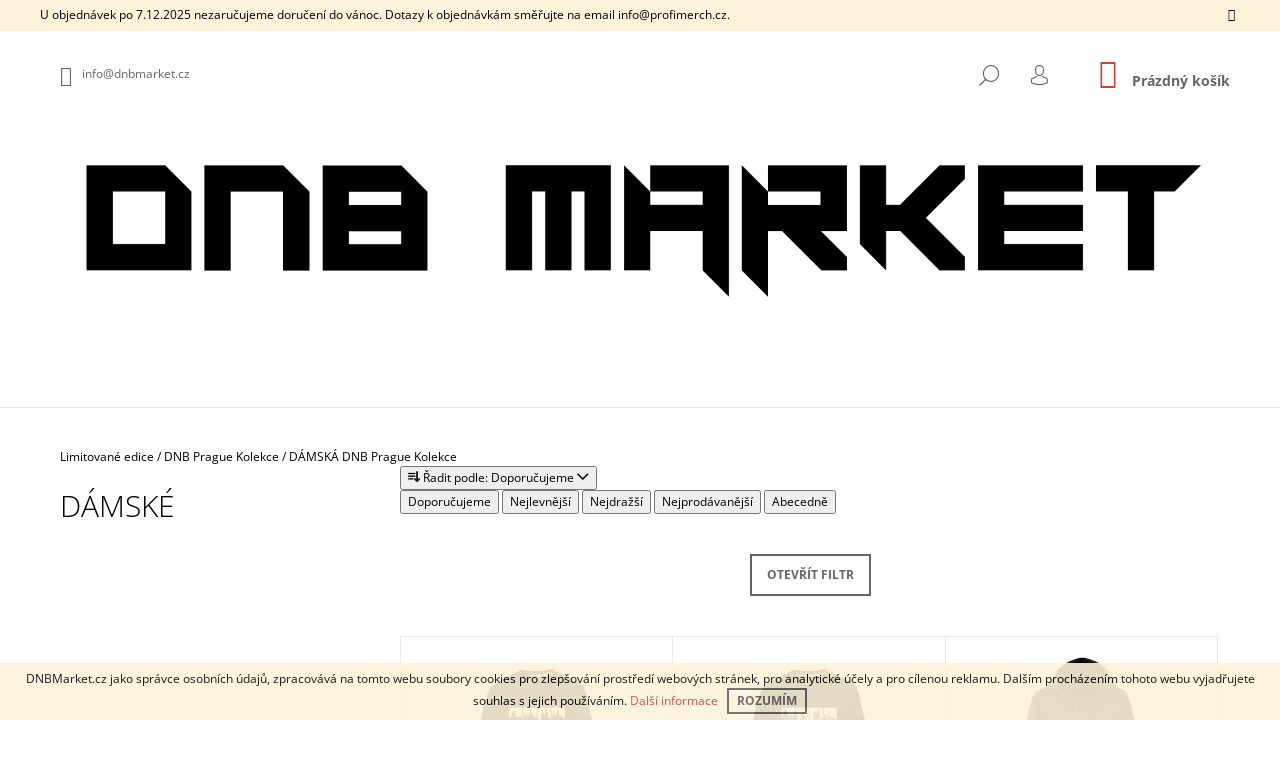

--- FILE ---
content_type: text/html; charset=utf-8
request_url: https://www.dnbmarket.cz/damske-3/
body_size: 19315
content:
<!doctype html><html lang="cs" dir="ltr" class="header-background-light external-fonts-loaded"><head><meta charset="utf-8" /><meta name="viewport" content="width=device-width,initial-scale=1" /><title>DÁMSKÁ DNB Prague Kolekce | Limitované Drum and Bass Oblečení s Ikonami Prahy – DNB Market</title><link rel="preconnect" href="https://cdn.myshoptet.com" /><link rel="dns-prefetch" href="https://cdn.myshoptet.com" /><link rel="preload" href="https://cdn.myshoptet.com/prj/dist/master/cms/libs/jquery/jquery-1.11.3.min.js" as="script" /><link href="https://cdn.myshoptet.com/prj/dist/master/cms/templates/frontend_templates/shared/css/font-face/open-sans.css" rel="stylesheet"><link href="https://cdn.myshoptet.com/prj/dist/master/shop/dist/font-shoptet-09.css.be95e2133ad7f561273a.css" rel="stylesheet"><script>
dataLayer = [];
dataLayer.push({'shoptet' : {
    "pageId": 2642,
    "pageType": "category",
    "currency": "CZK",
    "currencyInfo": {
        "decimalSeparator": ",",
        "exchangeRate": 1,
        "priceDecimalPlaces": 2,
        "symbol": "K\u010d",
        "symbolLeft": 0,
        "thousandSeparator": " "
    },
    "language": "cs",
    "projectId": 144879,
    "category": {
        "guid": "58fc94aa-d0f4-11e9-a065-0cc47a6c92bc",
        "path": "Limitky | DNB Prague  | D\u00e1msk\u00e9",
        "parentCategoryGuid": "c07c476e-d0f3-11e9-a065-0cc47a6c92bc"
    },
    "cartInfo": {
        "id": null,
        "freeShipping": false,
        "freeShippingFrom": 3000,
        "leftToFreeGift": {
            "formattedPrice": "0 K\u010d",
            "priceLeft": 0
        },
        "freeGift": false,
        "leftToFreeShipping": {
            "priceLeft": 3000,
            "dependOnRegion": 0,
            "formattedPrice": "3 000 K\u010d"
        },
        "discountCoupon": [],
        "getNoBillingShippingPrice": {
            "withoutVat": 0,
            "vat": 0,
            "withVat": 0
        },
        "cartItems": [],
        "taxMode": "ORDINARY"
    },
    "cart": [],
    "customer": {
        "priceRatio": 1,
        "priceListId": 1,
        "groupId": null,
        "registered": false,
        "mainAccount": false
    }
}});
</script>

<!-- Google Tag Manager -->
<script>(function(w,d,s,l,i){w[l]=w[l]||[];w[l].push({'gtm.start':
new Date().getTime(),event:'gtm.js'});var f=d.getElementsByTagName(s)[0],
j=d.createElement(s),dl=l!='dataLayer'?'&l='+l:'';j.async=true;j.src=
'https://www.googletagmanager.com/gtm.js?id='+i+dl;f.parentNode.insertBefore(j,f);
})(window,document,'script','dataLayer','GTM-P8WQL94');</script>
<!-- End Google Tag Manager -->

<meta property="og:type" content="website"><meta property="og:site_name" content="dnbmarket.cz"><meta property="og:url" content="https://www.dnbmarket.cz/damske-3/"><meta property="og:title" content="DÁMSKÁ DNB Prague Kolekce | Limitované Drum and Bass Oblečení s Ikonami Prahy – DNB Market"><meta name="author" content="DNB Market"><meta name="web_author" content="Shoptet.cz"><meta name="dcterms.rightsHolder" content="www.dnbmarket.cz"><meta name="robots" content="index,follow"><meta property="og:image" content="https://cdn.myshoptet.com/usr/www.dnbmarket.cz/user/front_images/hp.png?t=1769039788"><meta property="og:description" content="dámské oblečení s tématikou DNB Prague"><meta name="description" content="dámské oblečení s tématikou DNB Prague"><meta name="google-site-verification" content="903ba0a96cdea9892ec896fd49c3c29656cdd1ac"><style>:root {--color-primary: #db3e39;--color-primary-h: 2;--color-primary-s: 69%;--color-primary-l: 54%;--color-primary-hover: #000000;--color-primary-hover-h: 0;--color-primary-hover-s: 0%;--color-primary-hover-l: 0%;--color-secondary: #db3e39;--color-secondary-h: 2;--color-secondary-s: 69%;--color-secondary-l: 54%;--color-secondary-hover: #000000;--color-secondary-hover-h: 0;--color-secondary-hover-s: 0%;--color-secondary-hover-l: 0%;--color-tertiary: #000000;--color-tertiary-h: 0;--color-tertiary-s: 0%;--color-tertiary-l: 0%;--color-tertiary-hover: #000000;--color-tertiary-hover-h: 0;--color-tertiary-hover-s: 0%;--color-tertiary-hover-l: 0%;--color-header-background: #ffffff;--template-font: "Open Sans";--template-headings-font: "Open Sans";--header-background-url: url("[data-uri]");--cookies-notice-background: #1A1937;--cookies-notice-color: #F8FAFB;--cookies-notice-button-hover: #f5f5f5;--cookies-notice-link-hover: #27263f;--templates-update-management-preview-mode-content: "Náhled aktualizací šablony je aktivní pro váš prohlížeč."}</style>
    
    <link href="https://cdn.myshoptet.com/prj/dist/master/shop/dist/main-09.less.d7bab9467edf97589f2f.css" rel="stylesheet" />
        
    <script>var shoptet = shoptet || {};</script>
    <script src="https://cdn.myshoptet.com/prj/dist/master/shop/dist/main-3g-header.js.05f199e7fd2450312de2.js"></script>
<!-- User include --><!-- project html code header -->
<!-- Google Tag Manager -->
<script>(function(w,d,s,l,i){w[l]=w[l]||[];w[l].push({'gtm.start':
new Date().getTime(),event:'gtm.js'});var f=d.getElementsByTagName(s)[0],
j=d.createElement(s),dl=l!='dataLayer'?'&l='+l:'';j.async=true;j.src=
'https://www.googletagmanager.com/gtm.js?id='+i+dl;f.parentNode.insertBefore(j,f);
})(window,document,'script','dataLayer','GTM-P8WQL94');</script>
<!-- End Google Tag Manager -->

<!-- Global site tag (gtag.js) - Google Analytics -->
<script async src="https://www.googletagmanager.com/gtag/js?id=UA-112743424-3"></script>
<script>
  window.dataLayer = window.dataLayer || [];
  function gtag(){dataLayer.push(arguments);}
  gtag('js', new Date());

  gtag('config', 'UA-112743424-3', { 'optimize_id': 'GTM-NH8Q5F5'});
</script>
<script type="text/javascript">
/* <![CDATA[ */
var seznam_retargeting_id = 51229;
/* ]]> */
</script>
<script type="text/javascript" src="//c.imedia.cz/js/retargeting.js"></script>
<!-- Facebook Pixel Code -->
<script>
  !function(f,b,e,v,n,t,s)
  {if(f.fbq)return;n=f.fbq=function(){n.callMethod?
  n.callMethod.apply(n,arguments):n.queue.push(arguments)};
  if(!f._fbq)f._fbq=n;n.push=n;n.loaded=!0;n.version='2.0';
  n.queue=[];t=b.createElement(e);t.async=!0;
  t.src=v;s=b.getElementsByTagName(e)[0];
  s.parentNode.insertBefore(t,s)}(window, document,'script',
  'https://connect.facebook.net/en_US/fbevents.js');
  fbq('init', '161572341191221');
  fbq('track', 'PageView');
</script>
<noscript><img height="1" width="1" style="display:none"
  src="https://www.facebook.com/tr?id=161572341191221&ev=PageView&noscript=1"
/></noscript>
<!-- End Facebook Pixel Code -->


<link rel="apple-touch-icon" sizes="180x180" href="/user/documents/apple-touch-icon.png">
<link rel="icon" type="image/png" sizes="32x32" href="/user/documents/favicon-32x32.png">
<link rel="icon" type="image/png" sizes="16x16" href="/user/documents/favicon-16x16.png">
<link rel="manifest" href="/user/documents/site.webmanifest">
<link rel="shortcut icon" href="/user/documents/favicon.ico">
<meta name="msapplication-TileColor" content="#da532c">
<meta name="msapplication-config" content="/user/documents/browserconfig.xml">
<meta name="theme-color" content="#ffffff">
						
<style>
@media only screen and (min-width: 40em) { 
.categories .topic { background-color: #fff; border: none; }
.categories.expandable .topic:before {  color: #fff; }
.categories .topic a {font-size: 17px; color: #000; background-color: #fff; }
#menu { min-height: 36px; background: #000; border: none; }
#menu .list-inline>li:hover { border-top-color: #000; }
#menu .list-inline {height: 36px;}
#menu li { height: 36px; line-height: 36px; }
#menu li a { color: #fff; font-weight: 400; }
#menu li:hover a {color: #fff;}
#menu .icon-menu-arrow-wrap { background: #000; color: #fff; }
#menu .navigation-submenu-trigger-wrap:hover>a { background: #fff; color: #000; }
#menu .list-inline ul {top: 36px;}
#menu .list-inline ul li:first-child { border-top: none; }
#menu .list-inline>li.first-line:hover { border-top: 0; top: 0; }
.product:hover .p-image a:after { display: none; }}

.flag.flag-new {
      background-color: #56008b;
}

@media (min-width: 1200px) {
.container {
    width: 1200px;
 }
}
@media (min-width: 1200px) {
.header-navigation>div {
    width: 1200px;
 }
}
</style>

<style type="text/css"> #category-filter { display: none } </style>
<script>
//Skript v kosiku automaticky rozklikne vsechny souvisejici produkty
$(document).ready(function() {
    $(".tr-b-bottom[class^='related-to-'], .tr-b-bottom[class*=' related-to-']").css({"display": "table-row"}).prev().addClass("hide-border").next().find(".related-over-wrapper").show().closest("tbody").find(".show-related").addClass("open");
});
</script>
<style type="text/css"> .header-contacts { font-weight: 700 } </style>


<script>
  (function(i,s,o,g,r,a,m){i['GoogleAnalyticsObject']=r;i[r]=i[r]||function(){
  (i[r].q=i[r].q||[]).push(arguments)},i[r].l=1*new Date();a=s.createElement(o),
  m=s.getElementsByTagName(o)[0];a.async=1;a.src=g;m.parentNode.insertBefore(a,m)
  })(window,document,'script','https://www.google-analytics.com/analytics.js','ga');

  ga('create', 'UA-103783282-1', 'auto');
  ga('send', 'pageview');

</script>
<?php include_once("analyticstracking.php") ?>

<!-- Facebook Pixel Code -->
<script>
!function(f,b,e,v,n,t,s){if(f.fbq)return;n=f.fbq=function(){n.callMethod?
n.callMethod.apply(n,arguments):n.queue.push(arguments)};if(!f._fbq)f._fbq=n;
n.push=n;n.loaded=!0;n.version='2.0';n.queue=[];t=b.createElement(e);t.async=!0;
t.src=v;s=b.getElementsByTagName(e)[0];s.parentNode.insertBefore(t,s)}(window,
document,'script','https://connect.facebook.net/en_US/fbevents.js');
fbq('init', '280597542369022'); // Insert your pixel ID here.
fbq('track', 'ViewContent');
</script>
<noscript><img height="1" width="1" style="display:none"
src="https://www.facebook.com/tr?id=280597542369022&ev=PageView&noscript=1"
/></noscript>
<!-- DO NOT MODIFY -->
<!-- End Facebook Pixel Code -->

<meta name="google-site-verification" content="l-Kdr9-oGuYmurg2_WR2qDCqK9GYlfWK8zU7VfVyoY4" />
<meta name="google-site-verification" content="yHbWi7Zaa5cfHjnOjKm3lxrlIbf_bv8cGc4hOmlIS3M" />

<!-- Glami piXel for DnbMarket.cz -->
<script>
(function(f, a, s, h, i, o, n) {f['GlamiTrackerObject'] = i;
f[i]=f[i]||function(){(f[i].q=f[i].q||[]).push(arguments)};o=a.createElement(s),
n=a.getElementsByTagName(s)[0];o.async=1;o.src=h;n.parentNode.insertBefore(o,n)
})(window, document, 'script', '//www.glami.cz/js/compiled/pt.js', 'glami');

glami('create', '600D956DFF22BDAD44830B649AD3DE17', 'cz');
glami('track', 'PageView');
</script>
<!-- End Glami piXel -->
<!-- /User include --><link rel="canonical" href="https://www.dnbmarket.cz/damske-3/" />    <script>
        var _hwq = _hwq || [];
        _hwq.push(['setKey', '61743746F4A07FB82DCA664C616A154F']);
        _hwq.push(['setTopPos', '0']);
        _hwq.push(['showWidget', '21']);
        (function() {
            var ho = document.createElement('script');
            ho.src = 'https://cz.im9.cz/direct/i/gjs.php?n=wdgt&sak=61743746F4A07FB82DCA664C616A154F';
            var s = document.getElementsByTagName('script')[0]; s.parentNode.insertBefore(ho, s);
        })();
    </script>
<style>/* custom background */@media (min-width: 992px) {body {background-color: #ffffff ;background-position: top center;background-repeat: no-repeat;background-attachment: scroll;}}</style>    <!-- Global site tag (gtag.js) - Google Analytics -->
    <script async src="https://www.googletagmanager.com/gtag/js?id=UA-103783282-1"></script>
    <script>
        
        window.dataLayer = window.dataLayer || [];
        function gtag(){dataLayer.push(arguments);}
        

        
        gtag('js', new Date());

                gtag('config', 'UA-103783282-1', { 'groups': "UA" });
        
        
                gtag('config', 'AW-843432633');
        
        
        
        
        
        
        
        
        
        
        
        
        
        
        
        
        
        
        document.addEventListener('DOMContentLoaded', function() {
            if (typeof shoptet.tracking !== 'undefined') {
                for (var id in shoptet.tracking.bannersList) {
                    gtag('event', 'view_promotion', {
                        "send_to": "UA",
                        "promotions": [
                            {
                                "id": shoptet.tracking.bannersList[id].id,
                                "name": shoptet.tracking.bannersList[id].name,
                                "position": shoptet.tracking.bannersList[id].position
                            }
                        ]
                    });
                }
            }

            shoptet.consent.onAccept(function(agreements) {
                if (agreements.length !== 0) {
                    console.debug('gtag consent accept');
                    var gtagConsentPayload =  {
                        'ad_storage': agreements.includes(shoptet.config.cookiesConsentOptPersonalisation)
                            ? 'granted' : 'denied',
                        'analytics_storage': agreements.includes(shoptet.config.cookiesConsentOptAnalytics)
                            ? 'granted' : 'denied',
                                                                                                'ad_user_data': agreements.includes(shoptet.config.cookiesConsentOptPersonalisation)
                            ? 'granted' : 'denied',
                        'ad_personalization': agreements.includes(shoptet.config.cookiesConsentOptPersonalisation)
                            ? 'granted' : 'denied',
                        };
                    console.debug('update consent data', gtagConsentPayload);
                    gtag('consent', 'update', gtagConsentPayload);
                    dataLayer.push(
                        { 'event': 'update_consent' }
                    );
                }
            });
        });
    </script>
</head><body class="desktop id-2642 in-damske-3 template-09 type-category one-column-body columns-3 ums_forms_redesign--off ums_a11y_category_page--on ums_discussion_rating_forms--off ums_flags_display_unification--on ums_a11y_login--on mobile-header-version-0"><noscript>
    <style>
        #header {
            padding-top: 0;
            position: relative !important;
            top: 0;
        }
        .header-navigation {
            position: relative !important;
        }
        .overall-wrapper {
            margin: 0 !important;
        }
        body:not(.ready) {
            visibility: visible !important;
        }
    </style>
    <div class="no-javascript">
        <div class="no-javascript__title">Musíte změnit nastavení vašeho prohlížeče</div>
        <div class="no-javascript__text">Podívejte se na: <a href="https://www.google.com/support/bin/answer.py?answer=23852">Jak povolit JavaScript ve vašem prohlížeči</a>.</div>
        <div class="no-javascript__text">Pokud používáte software na blokování reklam, může být nutné povolit JavaScript z této stránky.</div>
        <div class="no-javascript__text">Děkujeme.</div>
    </div>
</noscript>

        <div id="fb-root"></div>
        <script>
            window.fbAsyncInit = function() {
                FB.init({
//                    appId            : 'your-app-id',
                    autoLogAppEvents : true,
                    xfbml            : true,
                    version          : 'v19.0'
                });
            };
        </script>
        <script async defer crossorigin="anonymous" src="https://connect.facebook.net/cs_CZ/sdk.js"></script>
<!-- Google Tag Manager (noscript) -->
<noscript><iframe src="https://www.googletagmanager.com/ns.html?id=GTM-P8WQL94"
height="0" width="0" style="display:none;visibility:hidden"></iframe></noscript>
<!-- End Google Tag Manager (noscript) -->

    <div class="cookie-ag-wrap">
        <div class="site-msg cookies" data-testid="cookiePopup" data-nosnippet>
            <form action="">
                DNBMarket.cz jako správce osobních údajů, zpracovává na tomto webu soubory cookies pro zlepšování prostředí webových stránek, pro analytické účely a pro cílenou reklamu. Dalším procházením tohoto webu vyjadřujete souhlas s jejich používáním. <a href="https://www.dnbmarket.cz/zasady-pouzivani-souboru-cookies/" target="_blank" rel="noopener noreferrer">Další informace</a>
                <button type="submit" class="btn btn-xs btn-default CookiesOK" data-cookie-notice-ttl="14" data-testid="buttonCookieSubmit">Rozumím</button>
            </form>
        </div>
            </div>
<a href="#content" class="skip-link sr-only">Přejít na obsah</a><div class="overall-wrapper"><div class="site-msg information"><div class="container"><div class="text">U objednávek po 7.12.2025 nezaručujeme doručení do vánoc. Dotazy k objednávkám směřujte na email info@profimerch.cz.</div><div class="close js-close-information-msg"></div></div></div><div class="user-action">    <dialog id="login" class="dialog dialog--modal dialog--fullscreen js-dialog--modal" aria-labelledby="loginHeading">
        <div class="dialog__close dialog__close--arrow">
                        <button type="button" class="btn toggle-window-arr" data-dialog-close data-testid="backToShop">Zpět <span>do obchodu</span></button>
            </div>
        <div class="dialog__wrapper">
            <div class="dialog__content dialog__content--form">
                <div class="dialog__header">
                    <h2 id="loginHeading" class="dialog__heading dialog__heading--login">Přihlášení k vašemu účtu</h2>
                </div>
                <div id="customerLogin" class="dialog__body">
                    <form action="/action/Customer/Login/" method="post" id="formLoginIncluded" class="csrf-enabled formLogin" data-testid="formLogin"><input type="hidden" name="referer" value="" /><div class="form-group"><div class="input-wrapper email js-validated-element-wrapper no-label"><input type="email" name="email" class="form-control" autofocus placeholder="E-mailová adresa (např. jan@novak.cz)" data-testid="inputEmail" autocomplete="email" required /></div></div><div class="form-group"><div class="input-wrapper password js-validated-element-wrapper no-label"><input type="password" name="password" class="form-control" placeholder="Heslo" data-testid="inputPassword" autocomplete="current-password" required /><span class="no-display">Nemůžete vyplnit toto pole</span><input type="text" name="surname" value="" class="no-display" /></div></div><div class="form-group"><div class="login-wrapper"><button type="submit" class="btn btn-secondary btn-text btn-login" data-testid="buttonSubmit">Přihlásit se</button><div class="password-helper"><a href="/registrace/" data-testid="signup" rel="nofollow">Nová registrace</a><a href="/klient/zapomenute-heslo/" rel="nofollow">Zapomenuté heslo</a></div></div></div><div class="social-login-buttons"><div class="social-login-buttons-divider"><span>nebo</span></div><div class="form-group"><a href="/action/Social/login/?provider=Facebook" class="login-btn facebook" rel="nofollow"><span class="login-facebook-icon"></span><strong>Přihlásit se přes Facebook</strong></a></div></div></form>
                </div>
            </div>
        </div>
    </dialog>
</div><header id="header"><div class="container navigation-wrapper">
            <div class="top-nav">
    <a href="mailto:info@dnbmarket.cz" class="project-email" data-testid="contactboxEmail"><span>info@dnbmarket.cz</span></a>
    <ul class="nav-list top-nav-right">
        <li class="subnav-left">
            <ul class="nav-list top-nav-bar">
                <li>
                    <a href="#" class="btn btn-icon btn-plain toggle-window icon-search" data-target="search" data-testid="linkSearchIcon">
                        <span class="sr-only">Hledat</span>
                    </a>
                </li>

                                    <li class="top-nav-login">
                        
        <button class="btn btn-icon btn-plain icon-login top-nav-button top-nav-button-login" type="button" data-dialog-id="login" aria-haspopup="dialog" aria-controls="login" data-testid="signin">
            <span class="sr-only">Přihlášení</span>
        </button>
                        </li>
                
                <li class="top-nav-currency">
                                    </li>
            </ul>
        </li>

        <li class="subnav-right">
            <div class="nav-list navigation-buttons">
                    
    <a href="/kosik/" class="btn btn-icon toggle-window cart-count" data-target="cart" data-testid="headerCart" rel="nofollow" aria-haspopup="dialog" aria-expanded="false" aria-controls="cart-widget">
        
                <span class="sr-only">Nákupní košík</span>
        
            <span class="cart-price visible-lg-inline-block" data-testid="headerCartPrice">
                                    Prázdný košík                            </span>
        
    
            </a>
                <a href="#" class="btn btn-icon toggle-window toggle-window menu-trigger" data-target="navigation" data-testid="hamburgerMenu">
                    <span class="sr-only">Menu</span>
                </a>
            </div>
        </li>
    </ul>
</div>
        <div class="site-name"><a href="/" data-testid="linkWebsiteLogo"><img src="https://cdn.myshoptet.com/usr/www.dnbmarket.cz/user/logos/dnb_market_-_motor_-_cerna.png" alt="DNB Market" fetchpriority="low" /></a></div>        <nav id="navigation" aria-label="Hlavní menu" data-collapsible="true"><div class="navigation-in menu"><ul class="menu-level-1" role="menubar" data-testid="headerMenuItems"><li class="menu-item-2178 ext" role="none"><a href="/dnb-obleceni-damske-panske/" data-testid="headerMenuItem" role="menuitem" aria-haspopup="true" aria-expanded="false"><b>Pánské</b><span class="submenu-arrow"></span></a><ul class="menu-level-2" aria-label="Pánské" tabindex="-1" role="menu"><li class="menu-item-2145" role="none"><a href="/panske-tricko/" data-testid="headerMenuItem" role="menuitem"><span>Trička DNB</span></a>
                        </li><li class="menu-item-2154" role="none"><a href="/panska-mikina-s-kapuci/" data-testid="headerMenuItem" role="menuitem"><span>Mikiny s kapucí DNB</span></a>
                        </li><li class="menu-item-2151" role="none"><a href="/panska-mikina-bez-kapuce/" data-testid="headerMenuItem" role="menuitem"><span>Mikiny bez kapuce DNB</span></a>
                        </li><li class="menu-item-2148" role="none"><a href="/panske-tilko/" data-testid="headerMenuItem" role="menuitem"><span>Tílka DNB</span></a>
                        </li><li class="menu-item-2624" role="none"><a href="/darkove-poukazy-2/" data-testid="headerMenuItem" role="menuitem"><span>Dárkové poukazy DNB</span></a>
                        </li></ul></li>
<li class="menu-item-2558 ext" role="none"><a href="/damske/" data-testid="headerMenuItem" role="menuitem" aria-haspopup="true" aria-expanded="false"><b>Dámské</b><span class="submenu-arrow"></span></a><ul class="menu-level-2" aria-label="Dámské" tabindex="-1" role="menu"><li class="menu-item-2561" role="none"><a href="/tricka/" data-testid="headerMenuItem" role="menuitem"><span>Trička DNB</span></a>
                        </li><li class="menu-item-2570" role="none"><a href="/tilka/" data-testid="headerMenuItem" role="menuitem"><span>Tílka DNB</span></a>
                        </li><li class="menu-item-2567" role="none"><a href="/mikiny-s-kapuci/" data-testid="headerMenuItem" role="menuitem"><span>Mikiny s kapucí DNB</span></a>
                        </li><li class="menu-item-2564" role="none"><a href="/mikiny-bez-kapuce/" data-testid="headerMenuItem" role="menuitem"><span>Mikina bez kapuce DNB</span></a>
                        </li><li class="menu-item-2627" role="none"><a href="/darkove-poukazy-3/" data-testid="headerMenuItem" role="menuitem"><span>Dárkové poukazy DNB</span></a>
                        </li></ul></li>
<li class="menu-item-732 ext" role="none"><a href="/dnb-doplnky/" data-testid="headerMenuItem" role="menuitem" aria-haspopup="true" aria-expanded="false"><b>Doplňky</b><span class="submenu-arrow"></span></a><ul class="menu-level-2" aria-label="Doplňky" tabindex="-1" role="menu"><li class="menu-item-2546" role="none"><a href="/vaky-pytle/" data-testid="headerMenuItem" role="menuitem"><span>Vaky na záda DNB</span></a>
                        </li><li class="menu-item-813" role="none"><a href="/doplnky-masky/" data-testid="headerMenuItem" role="menuitem"><span>Masky DNB</span></a>
                        </li><li class="menu-item-2630" role="none"><a href="/darkove-poukazy-4/" data-testid="headerMenuItem" role="menuitem"><span>Dárkové poukazy DNB</span></a>
                        </li></ul></li>
<li class="menu-item-2588 ext" role="none"><a href="/limitky/" data-testid="headerMenuItem" role="menuitem" aria-haspopup="true" aria-expanded="false"><b>Limitované edice</b><span class="submenu-arrow"></span></a><ul class="menu-level-2" aria-label="Limitované edice" tabindex="-1" role="menu"><li class="menu-item-2591" role="none"><a href="/dnb-step-2/" data-testid="headerMenuItem" role="menuitem"><span>DNB Step Merchandise</span></a>
                        </li><li class="menu-item-2594" role="none"><a href="/dnb-love/" data-testid="headerMenuItem" role="menuitem"><span>DNB Love Kolekce</span></a>
                        </li><li class="menu-item-2636" role="none"><a href="/dnb-prague/" data-testid="headerMenuItem" role="menuitem"><span>DNB Prague Kolekce</span></a>
                        </li><li class="menu-item-2853" role="none"><a href="/limited-collection-2026/" data-testid="headerMenuItem" role="menuitem"><span>Limitovaná DNB kolekce</span></a>
                        </li></ul></li>
<li class="menu-item-2654 ext" role="none"><a href="/zakazkova-vyroba-sluzby/" data-testid="headerMenuItem" role="menuitem" aria-haspopup="true" aria-expanded="false"><b>Výroba &amp; Služby</b><span class="submenu-arrow"></span></a><ul class="menu-level-2" aria-label="Výroba &amp; Služby" tabindex="-1" role="menu"><li class="" role="none"><a href="/zakazkova-vyroba-sluzby/prodej-merche-fotograf-hostesky-doprovodny-program-tvorba-webu-marketing-grafika/" data-image="https://cdn.myshoptet.com/usr/www.dnbmarket.cz/user/articles/images/50951908_2226163067703226_7787618221317685248_o-1.png" data-testid="headerMenuItem" role="menuitem"><span>ZAKÁZKOVÉ SLUŽBY -  prodej merche / fotograf / hostesky / doprovodný program / tvorba webu / marketing / grafika</span></a>
                        </li><li class="" role="none"><a href="/zakazkova-vyroba-sluzby/merch-tiskoviny-dresscode-plachty/" data-image="https://cdn.myshoptet.com/usr/www.dnbmarket.cz/user/articles/images/50951908_2226163067703226_7787618221317685248_o.png" data-testid="headerMenuItem" role="menuitem"><span>ZAKÁZKOVÁ VÝROBA / merchandise / tiskoviny / dresscode / plachty / letáky / umělecké malby</span></a>
                        </li></ul></li>
<li class="menu-item-2648 ext" role="none"><a href="/blog/" data-testid="headerMenuItem" role="menuitem" aria-haspopup="true" aria-expanded="false"><b>Blog</b><span class="submenu-arrow"></span></a><ul class="menu-level-2" aria-label="Blog" tabindex="-1" role="menu"><li class="" role="none"><a href="/blog/2--clanek-priprava-zasilek-pro-zakazniky/" data-image="https://cdn.myshoptet.com/usr/www.dnbmarket.cz/user/articles/images/n__vrh_bez_n__zvu(38).png" data-testid="headerMenuItem" role="menuitem"><span>2. článek / Příprava zásilek pro zákazníky!</span></a>
                        </li><li class="" role="none"><a href="/blog/1--clanek-jak-a-kdy-vznikl-dnb-market/" data-image="https://cdn.myshoptet.com/usr/www.dnbmarket.cz/user/articles/images/n__vrh_bez_n__zvu(42).png" data-testid="headerMenuItem" role="menuitem"><span>1. článek / Jak a kdy vznikl DNB Market...</span></a>
                        </li></ul></li>
<li class="menu-item-984" role="none"><a href="/promo-videa/" data-testid="headerMenuItem" role="menuitem" aria-expanded="false"><b>Promo videa</b></a></li>
</ul>
    </div><span class="navigation-close"></span></nav><div class="menu-helper" data-testid="hamburgerMenu"><span>Více</span></div>
    </div></header><!-- / header -->

    

<div id="content-wrapper" class="container content-wrapper">
    
                                <div class="breadcrumbs navigation-home-icon-wrapper" itemscope itemtype="https://schema.org/BreadcrumbList">
                                                                            <span id="navigation-first" data-basetitle="DNB Market" itemprop="itemListElement" itemscope itemtype="https://schema.org/ListItem">
                <a href="/" itemprop="item" class="navigation-home-icon"><span class="sr-only" itemprop="name">Domů</span></a>
                <span class="navigation-bullet">/</span>
                <meta itemprop="position" content="1" />
            </span>
                                <span id="navigation-1" itemprop="itemListElement" itemscope itemtype="https://schema.org/ListItem">
                <a href="/limitky/" itemprop="item" data-testid="breadcrumbsSecondLevel"><span itemprop="name">Limitované edice</span></a>
                <span class="navigation-bullet">/</span>
                <meta itemprop="position" content="2" />
            </span>
                                <span id="navigation-2" itemprop="itemListElement" itemscope itemtype="https://schema.org/ListItem">
                <a href="/dnb-prague/" itemprop="item" data-testid="breadcrumbsSecondLevel"><span itemprop="name">DNB Prague Kolekce</span></a>
                <span class="navigation-bullet">/</span>
                <meta itemprop="position" content="3" />
            </span>
                                            <span id="navigation-3" itemprop="itemListElement" itemscope itemtype="https://schema.org/ListItem" data-testid="breadcrumbsLastLevel">
                <meta itemprop="item" content="https://www.dnbmarket.cz/damske-3/" />
                <meta itemprop="position" content="4" />
                <span itemprop="name" data-title="Dámské">DÁMSKÁ DNB Prague Kolekce</span>
            </span>
            </div>
            
    <div class="content-wrapper-in">
                                                <aside class="sidebar sidebar-left"  data-testid="sidebarMenu">
                                                                        <div class="sidebar-inner visible">
                                <h1 class="h1 category-title">Dámské</h1>
                                                            </div>
                                                                                    </aside>
                            <main id="content" class="content narrow">
                            <div class="category-top">
            </div>
<div class="category-content-wrapper">
                                        <div id="category-header" class="category-header">
        <div class="listSorting listSorting--dropdown js-listSorting" aria-labelledby="listSortingHeading">
        <h2 class="sr-only" id="listSortingHeading">Řazení produktů</h2>
        <button class="sortingToggle" type="button" aria-haspopup="true" aria-expanded="false" aria-controls="listSortingControls">
            <span class="icon-sort" aria-hidden="true"></span>
            <span class="sortingToggle__label">Řadit podle:</span>
            <span class="sortingToggle__value">Doporučujeme</span>
            <span class="icon-chevron-down" aria-hidden="true"></span>
        </button>

        <div id="listSortingControls" class="listSorting__controls listSorting__controls--dropdown" role="menu" tabindex="-1">
                                            <button
                    type="button"
                    id="listSortingControl-priority"
                    class="listSorting__control listSorting__control--current"
                    role="menuitem"
                    data-sort="priority"
                    data-url="https://www.dnbmarket.cz/damske-3/?order=priority"
                    aria-label="Doporučujeme - Aktuálně nastavené řazení" aria-disabled="true">
                    Doporučujeme
                </button>
                                            <button
                    type="button"
                    id="listSortingControl-price"
                    class="listSorting__control"
                    role="menuitem"
                    data-sort="price"
                    data-url="https://www.dnbmarket.cz/damske-3/?order=price"
                    >
                    Nejlevnější
                </button>
                                            <button
                    type="button"
                    id="listSortingControl--price"
                    class="listSorting__control"
                    role="menuitem"
                    data-sort="-price"
                    data-url="https://www.dnbmarket.cz/damske-3/?order=-price"
                    >
                    Nejdražší
                </button>
                                            <button
                    type="button"
                    id="listSortingControl-bestseller"
                    class="listSorting__control"
                    role="menuitem"
                    data-sort="bestseller"
                    data-url="https://www.dnbmarket.cz/damske-3/?order=bestseller"
                    >
                    Nejprodávanější
                </button>
                                            <button
                    type="button"
                    id="listSortingControl-name"
                    class="listSorting__control"
                    role="menuitem"
                    data-sort="name"
                    data-url="https://www.dnbmarket.cz/damske-3/?order=name"
                    >
                    Abecedně
                </button>
                    </div>
    </div>
</div>
                            <div id="filters-wrapper"><div id="filters-default-position" data-filters-default-position="trash"></div><div class="filters-wrapper"><div class="filters-unveil-button-wrapper" data-testid='buttonOpenFilter'><a href="#" class="btn btn-default unveil-button" data-unveil="filters" data-text="Zavřít filtr">Otevřít filtr </a></div><div id="filters" class="filters"><div class="slider-wrapper"><h4><span>Cena</span></h4><div class="slider-header"><span class="from"><span id="min">490</span> Kč</span><span class="to"><span id="max">990</span> Kč</span></div><div class="slider-content"><div id="slider" class="param-price-filter"></div></div><span id="currencyExchangeRate" class="no-display">1</span><span id="categoryMinValue" class="no-display">490</span><span id="categoryMaxValue" class="no-display">990</span></div><form action="/action/ProductsListing/setPriceFilter/" method="post" id="price-filter-form"><fieldset id="price-filter"><input type="hidden" value="490" name="priceMin" id="price-value-min" /><input type="hidden" value="990" name="priceMax" id="price-value-max" /><input type="hidden" name="referer" value="/damske-3/" /></fieldset></form><div class="filter-sections"><div class="filter-section filter-section-boolean"><div class="param-filter-top"><form action="/action/ProductsListing/setStockFilter/" method="post"><fieldset><div><input type="checkbox" value="1" name="stock" id="stock" data-url="https://www.dnbmarket.cz/damske-3/?stock=1" data-filter-id="1" data-filter-code="stock"  autocomplete="off" /><label for="stock" class="filter-label">Na skladě <span class="filter-count">6</span></label></div><input type="hidden" name="referer" value="/damske-3/" /></fieldset></form><form action="/action/ProductsListing/setDoubledotFilter/" method="post"><fieldset><div><input data-url="https://www.dnbmarket.cz/damske-3/?dd=1" data-filter-id="1" data-filter-code="dd" type="checkbox" name="dd[]" id="dd[]1" value="1"  disabled="disabled" autocomplete="off" /><label for="dd[]1" class="filter-label disabled ">Akce<span class="filter-count">0</span></label></div><div><input data-url="https://www.dnbmarket.cz/damske-3/?dd=2" data-filter-id="2" data-filter-code="dd" type="checkbox" name="dd[]" id="dd[]2" value="2"  disabled="disabled" autocomplete="off" /><label for="dd[]2" class="filter-label disabled ">Novinka<span class="filter-count">0</span></label></div><div><input data-url="https://www.dnbmarket.cz/damske-3/?dd=3" data-filter-id="3" data-filter-code="dd" type="checkbox" name="dd[]" id="dd[]3" value="3"  disabled="disabled" autocomplete="off" /><label for="dd[]3" class="filter-label disabled ">Tip<span class="filter-count">0</span></label></div><input type="hidden" name="referer" value="/damske-3/" /></fieldset></form></div></div><div class="filter-section filter-section-button"><a href="#" class="chevron-after chevron-down-after toggle-filters" data-unveil="category-filter-hover">Rozbalit filtr</a></div><div id="category-filter-hover"><div id="manufacturer-filter" class="filter-section filter-section-manufacturer"><h4><span>Značky</span></h4><form action="/action/productsListing/setManufacturerFilter/" method="post"><fieldset><div><input data-url="https://www.dnbmarket.cz/damske-3:dnbmarket-cz/" data-filter-id="dnbmarket-cz" data-filter-code="manufacturerId" type="checkbox" name="manufacturerId[]" id="manufacturerId[]dnbmarket-cz" value="dnbmarket-cz" autocomplete="off" /><label for="manufacturerId[]dnbmarket-cz" class="filter-label">DNBMARKET.CZ&nbsp;<span class="filter-count">6</span></label></div><input type="hidden" name="referer" value="/damske-3/" /></fieldset></form></div><div class="filter-section filter-section-count"><div class="filter-total-count">        Položek k zobrazení: <strong>6</strong>
    </div>
</div>

</div></div></div></div></div>
        
        <h2 id="productsListHeading" class="sr-only" tabindex="-1">Výpis produktů</h2>

        <div id="products" class="products products-page products-block" data-testid="productCards">
                            


        

            
<div class="product
            col-xs-12 col-sm-6 col-md-4
        "
    data-micro="product" data-micro-product-id="14951" data-micro-identifier="55d67043-45e8-11e9-a065-0cc47a6c92bc" data-testid="productItem">
    <div class="inner">
        <div class="img">
    <a href="/damske-3/damska-mikina-bez-kapuce-dnb-city-silueta-cerna/">
        <img src="https://cdn.myshoptet.com/usr/www.dnbmarket.cz/user/shop/detail/14951_designprague-cernamikinabezkapuce-damska.png?60ca09d3" alt="designPrague cernamikinaBEZkapuce damska" data-micro-image="https://cdn.myshoptet.com/usr/www.dnbmarket.cz/user/shop/big/14951_designprague-cernamikinabezkapuce-damska.png?60ca09d3" width="423" height="318"  fetchpriority="high" />
    </a>

    

    

    <div class="flags flags-extra">
                  
                
                        </div>
</div>
                    
                <div class="descr">
    <a href="/damske-3/damska-mikina-bez-kapuce-dnb-city-silueta-cerna/" class="name" data-micro="url">
        <span data-micro="name" data-testid="productCardName">
              Dámská mikina bez kapuce DNB City Silueta černá        </span>
    </a>

    
    <div class="prices row" data-micro="offer"
    data-micro-price="890.00"
    data-micro-price-currency="CZK"
    data-micro-warranty="2 roky"
            data-micro-availability="https://schema.org/InStock"
    >

        
                        <div class="col-xs-8 col-lg-12">
                                
                                                    <div class="price price-final" data-testid="productCardPrice">
                        <strong>
                                                            890 Kč
        

                        </strong>
                    </div>
                            </div>
        

                                                        <div class="tools-wrap col-xs-4 col-lg-12">

                <a href="/damske-3/damska-mikina-bez-kapuce-dnb-city-silueta-cerna/" class="product-link visible-lg-inline">&nbsp;</a>

                <div class="tools">

                    
                    
                                                                                                <a href="/damske-3/damska-mikina-bez-kapuce-dnb-city-silueta-cerna/" class="btn col-lg-12 visible-lg-inline" aria-hidden="true" tabindex="-1">Detail</a>
                                                            </div>
                                                            <div class="availability visible-lg-inline-block col-lg-12">
                                                            <span class="show-tooltip acronym" title="Do týdne máš zboží doma!">
                                    Skladem
                                </span>
                                                                                </div>
                                                </div>
            </div>
    </div>
    </div>
</div>
    
<div class="product
            col-xs-12 col-sm-6 col-md-4
        "
    data-micro="product" data-micro-product-id="14948" data-micro-identifier="f2a62aae-45e7-11e9-a065-0cc47a6c92bc" data-testid="productItem">
    <div class="inner">
        <div class="img">
    <a href="/damske-3/damska-mikina-bez-kapuce-dnb-city-skica-cerna/">
        <img src="https://cdn.myshoptet.com/usr/www.dnbmarket.cz/user/shop/detail/14948_designprague2-cernamikinabezkapuce-damska.png?60ca09d3" alt="designPrague2 cernamikinaBEZkapuce damska" data-micro-image="https://cdn.myshoptet.com/usr/www.dnbmarket.cz/user/shop/big/14948_designprague2-cernamikinabezkapuce-damska.png?60ca09d3" width="423" height="318"  fetchpriority="low" />
    </a>

    

    

    <div class="flags flags-extra">
                  
                
                        </div>
</div>
                    
                <div class="descr">
    <a href="/damske-3/damska-mikina-bez-kapuce-dnb-city-skica-cerna/" class="name" data-micro="url">
        <span data-micro="name" data-testid="productCardName">
              Dámská mikina bez kapuce DNB City Skica černá        </span>
    </a>

    
    <div class="prices row" data-micro="offer"
    data-micro-price="890.00"
    data-micro-price-currency="CZK"
    data-micro-warranty="2 roky"
            data-micro-availability="https://schema.org/InStock"
    >

        
                        <div class="col-xs-8 col-lg-12">
                                
                                                    <div class="price price-final" data-testid="productCardPrice">
                        <strong>
                                                            890 Kč
        

                        </strong>
                    </div>
                            </div>
        

                                                        <div class="tools-wrap col-xs-4 col-lg-12">

                <a href="/damske-3/damska-mikina-bez-kapuce-dnb-city-skica-cerna/" class="product-link visible-lg-inline">&nbsp;</a>

                <div class="tools">

                    
                    
                                                                                                <a href="/damske-3/damska-mikina-bez-kapuce-dnb-city-skica-cerna/" class="btn col-lg-12 visible-lg-inline" aria-hidden="true" tabindex="-1">Detail</a>
                                                            </div>
                                                            <div class="availability visible-lg-inline-block col-lg-12">
                                                            <span class="show-tooltip acronym" title="Do týdne máš zboží doma!">
                                    Skladem
                                </span>
                                                                                </div>
                                                </div>
            </div>
    </div>
    </div>
</div>
    
<div class="product
            col-xs-12 col-sm-6 col-md-4
        "
    data-micro="product" data-micro-product-id="14960" data-micro-identifier="d47736cd-45e9-11e9-a065-0cc47a6c92bc" data-testid="productItem">
    <div class="inner">
        <div class="img">
    <a href="/damske-3/damska-mikina-s-kapuci-dnb-city-silueta-cerna/">
        <img src="https://cdn.myshoptet.com/usr/www.dnbmarket.cz/user/shop/detail/14960_designprague-cernamikinaskapuci-damska.png?60ca09d3" alt="designPrague cernamikinaSkapuci damska" data-micro-image="https://cdn.myshoptet.com/usr/www.dnbmarket.cz/user/shop/big/14960_designprague-cernamikinaskapuci-damska.png?60ca09d3" width="423" height="318"  fetchpriority="low" />
    </a>

    

    

    <div class="flags flags-extra">
                  
                
                        </div>
</div>
                    
                <div class="descr">
    <a href="/damske-3/damska-mikina-s-kapuci-dnb-city-silueta-cerna/" class="name" data-micro="url">
        <span data-micro="name" data-testid="productCardName">
              Dámská mikina s kapucí DNB City Silueta černá        </span>
    </a>

    
    <div class="prices row" data-micro="offer"
    data-micro-price="990.00"
    data-micro-price-currency="CZK"
    data-micro-warranty="2 roky"
            data-micro-availability="https://schema.org/InStock"
    >

        
                        <div class="col-xs-8 col-lg-12">
                                
                                                    <div class="price price-final" data-testid="productCardPrice">
                        <strong>
                                                            990 Kč
        

                        </strong>
                    </div>
                            </div>
        

                                                        <div class="tools-wrap col-xs-4 col-lg-12">

                <a href="/damske-3/damska-mikina-s-kapuci-dnb-city-silueta-cerna/" class="product-link visible-lg-inline">&nbsp;</a>

                <div class="tools">

                    
                    
                                                                                                <a href="/damske-3/damska-mikina-s-kapuci-dnb-city-silueta-cerna/" class="btn col-lg-12 visible-lg-inline" aria-hidden="true" tabindex="-1">Detail</a>
                                                            </div>
                                                            <div class="availability visible-lg-inline-block col-lg-12">
                                                            <span class="show-tooltip acronym" title="Do týdne máš zboží doma!">
                                    Skladem
                                </span>
                                                                                </div>
                                                </div>
            </div>
    </div>
    </div>
</div>
    
<div class="product
            col-xs-12 col-sm-6 col-md-4
        "
    data-micro="product" data-micro-product-id="14957" data-micro-identifier="76537b11-45e9-11e9-a065-0cc47a6c92bc" data-testid="productItem">
    <div class="inner">
        <div class="img">
    <a href="/damske-3/damska-mikina-s-kapuci-dnb-city-skica-cerna/">
        <img src="data:image/svg+xml,%3Csvg%20width%3D%22423%22%20height%3D%22318%22%20xmlns%3D%22http%3A%2F%2Fwww.w3.org%2F2000%2Fsvg%22%3E%3C%2Fsvg%3E" alt="designPrague2 cernamikinaSkapuci damska" data-micro-image="https://cdn.myshoptet.com/usr/www.dnbmarket.cz/user/shop/big/14957_designprague2-cernamikinaskapuci-damska.png?60ca09d3" width="423" height="318"  data-src="https://cdn.myshoptet.com/usr/www.dnbmarket.cz/user/shop/detail/14957_designprague2-cernamikinaskapuci-damska.png?60ca09d3" fetchpriority="low" />
    </a>

    

    

    <div class="flags flags-extra">
                  
                
                        </div>
</div>
                    
                <div class="descr">
    <a href="/damske-3/damska-mikina-s-kapuci-dnb-city-skica-cerna/" class="name" data-micro="url">
        <span data-micro="name" data-testid="productCardName">
              Dámská mikina s kapucí DNB City Skica černá        </span>
    </a>

    
    <div class="prices row" data-micro="offer"
    data-micro-price="990.00"
    data-micro-price-currency="CZK"
    data-micro-warranty="2 roky"
            data-micro-availability="https://schema.org/InStock"
    >

        
                        <div class="col-xs-8 col-lg-12">
                                
                                                    <div class="price price-final" data-testid="productCardPrice">
                        <strong>
                                                            990 Kč
        

                        </strong>
                    </div>
                            </div>
        

                                                        <div class="tools-wrap col-xs-4 col-lg-12">

                <a href="/damske-3/damska-mikina-s-kapuci-dnb-city-skica-cerna/" class="product-link visible-lg-inline">&nbsp;</a>

                <div class="tools">

                    
                    
                                                                                                <a href="/damske-3/damska-mikina-s-kapuci-dnb-city-skica-cerna/" class="btn col-lg-12 visible-lg-inline" aria-hidden="true" tabindex="-1">Detail</a>
                                                            </div>
                                                            <div class="availability visible-lg-inline-block col-lg-12">
                                                            <span class="show-tooltip acronym" title="Do týdne máš zboží doma!">
                                    Skladem
                                </span>
                                                                                </div>
                                                </div>
            </div>
    </div>
    </div>
</div>
        
<div class="product
            highlight-product js-product-clickable col-sm-12 col-md-8
        "
    data-micro="product" data-micro-product-id="14927" data-micro-identifier="de16fc96-45e4-11e9-a065-0cc47a6c92bc" data-testid="productItem">
    <div class="inner">
        <div class="img">
    <a href="/damske-3/damske-tricko-dnb-city-silueta/">
        <img src="data:image/svg+xml,%3Csvg%20width%3D%221024%22%20height%3D%22768%22%20xmlns%3D%22http%3A%2F%2Fwww.w3.org%2F2000%2Fsvg%22%3E%3C%2Fsvg%3E" alt="designPrague cernetriko damske" data-micro-image="https://cdn.myshoptet.com/usr/www.dnbmarket.cz/user/shop/big/14927_designprague-cernetriko-damske.png?60ca09d3" width="1024" height="768"  data-src="https://cdn.myshoptet.com/usr/www.dnbmarket.cz/user/shop/big/14927_designprague-cernetriko-damske.png?60ca09d3" fetchpriority="low" />
    </a>

    

    

    <div class="flags flags-extra">
                  
                
                        </div>
</div>
                    
                <div class="descr">
    <a href="/damske-3/damske-tricko-dnb-city-silueta/" class="name" data-micro="url">
        <span data-micro="name" data-testid="productCardName">
              Dámské tričko DNB City Silueta černé        </span>
    </a>

            <div class="short-descr" data-testid="productCardShortDescr">
                                                Dámské hudební tričko s krátkým rukávem
                                    </div>
    
    <div class="prices row" data-micro="offer"
    data-micro-price="490.00"
    data-micro-price-currency="CZK"
    data-micro-warranty="2 roky"
            data-micro-availability="https://schema.org/InStock"
    >

        
                        <div class="col-xs-8 col-lg-6">
                                
                                                    <div class="price price-final" data-testid="productCardPrice">
                        <strong>
                                                            490 Kč
        

                        </strong>
                    </div>
                            </div>
        

                                                        <div class="tools-wrap col-xs-4 col-lg-6">

                <a href="/damske-3/damske-tricko-dnb-city-silueta/" class="product-link visible-lg-inline">&nbsp;</a>

                <div class="tools">

                    
                    
                                                                        <a href="/damske-3/damske-tricko-dnb-city-silueta/" class="btn visible-lg-inline-block" aria-hidden="true" tabindex="-1">Detail</a>
                            <a href="/damske-3/damske-tricko-dnb-city-silueta/" class="btn btn-icon icon-search hidden-lg" aria-hidden="true" tabindex="-1"><span class="sr-only">Detail</span></a>
                                                            </div>
                                                            <div class="availability visible-lg-inline-block col-lg-12">
                                                            <span class="show-tooltip acronym" title="Do týdne máš zboží doma!">
                                    Skladem
                                </span>
                                                                                </div>
                                                </div>
            </div>
    </div>
    </div>
</div>
    
<div class="product
            col-xs-12 col-sm-6 col-md-4
        "
    data-micro="product" data-micro-product-id="14933" data-micro-identifier="6925845a-45e5-11e9-a065-0cc47a6c92bc" data-testid="productItem">
    <div class="inner">
        <div class="img">
    <a href="/damske-3/damske-tricko-dnb-city-skica-cerne/">
        <img src="data:image/svg+xml,%3Csvg%20width%3D%22423%22%20height%3D%22318%22%20xmlns%3D%22http%3A%2F%2Fwww.w3.org%2F2000%2Fsvg%22%3E%3C%2Fsvg%3E" alt="designPrague2 cernetriko damske" data-micro-image="https://cdn.myshoptet.com/usr/www.dnbmarket.cz/user/shop/big/14933_designprague2-cernetriko-damske.png?60ca09d3" width="423" height="318"  data-src="https://cdn.myshoptet.com/usr/www.dnbmarket.cz/user/shop/detail/14933_designprague2-cernetriko-damske.png?60ca09d3" fetchpriority="low" />
    </a>

    

    

    <div class="flags flags-extra">
                  
                
                        </div>
</div>
                    
                <div class="descr">
    <a href="/damske-3/damske-tricko-dnb-city-skica-cerne/" class="name" data-micro="url">
        <span data-micro="name" data-testid="productCardName">
              Dámské tričko DNB City Skica černé        </span>
    </a>

    
    <div class="prices row" data-micro="offer"
    data-micro-price="490.00"
    data-micro-price-currency="CZK"
    data-micro-warranty="2 roky"
            data-micro-availability="https://schema.org/InStock"
    >

        
                        <div class="col-xs-8 col-lg-12">
                                
                                                    <div class="price price-final" data-testid="productCardPrice">
                        <strong>
                                                            490 Kč
        

                        </strong>
                    </div>
                            </div>
        

                                                        <div class="tools-wrap col-xs-4 col-lg-12">

                <a href="/damske-3/damske-tricko-dnb-city-skica-cerne/" class="product-link visible-lg-inline">&nbsp;</a>

                <div class="tools">

                    
                    
                                                                                                <a href="/damske-3/damske-tricko-dnb-city-skica-cerne/" class="btn col-lg-12 visible-lg-inline" aria-hidden="true" tabindex="-1">Detail</a>
                                                            </div>
                                                            <div class="availability visible-lg-inline-block col-lg-12">
                                                            <span class="show-tooltip acronym" title="Do týdne máš zboží doma!">
                                    Skladem
                                </span>
                                                                                </div>
                                                </div>
            </div>
    </div>
    </div>
</div>
                    </div>
        <div class="listingControls" aria-labelledby="listingControlsHeading">
    <h3 id="listingControlsHeading" class="sr-only">Ovládací prvky výpisu</h3>

    
    <div class="itemsTotal">
        <strong>6</strong> položek celkem    </div>

    </div>
        </div>
                    </main>
    </div>
    
                                
    
                    <div id="cart-widget" class="content-window cart-window" role="dialog" aria-hidden="true">
                <div class="content-window-in cart-window-in">
                                <button type="button" class="btn toggle-window-arr toggle-window" data-target="cart" data-testid="backToShop" aria-controls="cart-widget">Zpět <span>do obchodu</span></button>
                        <div class="container place-cart-here">
                        <div class="loader-overlay">
                            <div class="loader"></div>
                        </div>
                    </div>
                </div>
            </div>
            <div class="content-window search-window" itemscope itemtype="https://schema.org/WebSite">
                <meta itemprop="headline" content="Dámské"/><meta itemprop="url" content="https://www.dnbmarket.cz"/><meta itemprop="text" content="dámské oblečení s tématikou DNB Prague"/>                <div class="content-window-in search-window-in">
                                <button type="button" class="btn toggle-window-arr toggle-window" data-target="search" data-testid="backToShop" aria-controls="cart-widget">Zpět <span>do obchodu</span></button>
                        <div class="container">
                        <div class="search"><h2>Co potřebujete najít?</h2><form action="/action/ProductSearch/prepareString/" method="post"
    id="formSearchForm" class="search-form compact-form js-search-main"
    itemprop="potentialAction" itemscope itemtype="https://schema.org/SearchAction" data-testid="searchForm">
    <fieldset>
        <meta itemprop="target"
            content="https://www.dnbmarket.cz/vyhledavani/?string={string}"/>
        <input type="hidden" name="language" value="cs"/>
        
            
<input
    type="search"
    name="string"
        class="query-input form-control search-input js-search-input lg"
    placeholder="Napište, co hledáte"
    autocomplete="off"
    required
    itemprop="query-input"
    aria-label="Vyhledávání"
    data-testid="searchInput"
>
            <button type="submit" class="btn btn-default btn-arrow-right btn-lg" data-testid="searchBtn"><span class="sr-only">Hledat</span></button>
        
    </fieldset>
</form>
<h3>Doporučujeme</h3><div class="recommended-products"><a href="#" class="browse next"><span class="sr-only">Následující</span></a><a href="#" class="browse prev inactive"><span class="sr-only">Předchozí</span></a><div class="indicator"><div></div></div><div class="row active"><div class="col-sm-4"><a href="/dnb-obleceni-damske-panske/triko-drum-and-bass-cerne/" class="recommended-product"><img src="data:image/svg+xml,%3Csvg%20width%3D%22100%22%20height%3D%22100%22%20xmlns%3D%22http%3A%2F%2Fwww.w3.org%2F2000%2Fsvg%22%3E%3C%2Fsvg%3E" alt="dnb triko cerna panska h" width="100" height="100"  data-src="https://cdn.myshoptet.com/usr/www.dnbmarket.cz/user/shop/related/8220_dnb-triko-cerna-panska-h.png?60ca09d3" fetchpriority="low" />                        <span class="p-bottom">
                            <strong class="name" data-testid="productCardName">  Pánské tričko DRUM AND BASS Old Stripes černé / bílé</strong>

                                                            <strong class="price price-final" data-testid="productCardPrice">490 Kč</strong>
                            
                                                    </span>
</a></div><div class="col-sm-4"><a href="/panske-tricko/panske-tricko-dnb-signal-cerne-bile/" class="recommended-product"><img src="data:image/svg+xml,%3Csvg%20width%3D%22100%22%20height%3D%22100%22%20xmlns%3D%22http%3A%2F%2Fwww.w3.org%2F2000%2Fsvg%22%3E%3C%2Fsvg%3E" alt="ctriko p signal dnb" width="100" height="100"  data-src="https://cdn.myshoptet.com/usr/www.dnbmarket.cz/user/shop/related/16004-1_ctriko-p-signal-dnb.png?60ca09d3" fetchpriority="low" />                        <span class="p-bottom">
                            <strong class="name" data-testid="productCardName">  Pánské tričko DNB Signal černé / bílé</strong>

                                                            <strong class="price price-final" data-testid="productCardPrice">490 Kč</strong>
                            
                                                    </span>
</a></div><div class="col-sm-4 active"><a href="/panske-tricko/panske-tricko-dnb-masks-cerne-bile/" class="recommended-product"><img src="data:image/svg+xml,%3Csvg%20width%3D%22100%22%20height%3D%22100%22%20xmlns%3D%22http%3A%2F%2Fwww.w3.org%2F2000%2Fsvg%22%3E%3C%2Fsvg%3E" alt="triko maskykruh černý muž" width="100" height="100"  data-src="https://cdn.myshoptet.com/usr/www.dnbmarket.cz/user/shop/related/17522-1_triko-maskykruh-cerny-muz.png?60ca09d3" fetchpriority="low" />                        <span class="p-bottom">
                            <strong class="name" data-testid="productCardName">  Pánské tričko DNB MASKS černé / bílé</strong>

                                                            <strong class="price price-final" data-testid="productCardPrice">490 Kč</strong>
                            
                                                    </span>
</a></div></div><div class="row"><div class="col-sm-4"><a href="/panska-mikina-s-kapuci/panska-mikina-s-kapuci-dnb-epic-cerna-bila/" class="recommended-product"><img src="data:image/svg+xml,%3Csvg%20width%3D%22100%22%20height%3D%22100%22%20xmlns%3D%22http%3A%2F%2Fwww.w3.org%2F2000%2Fsvg%22%3E%3C%2Fsvg%3E" alt="cmikinastk p troj dnb" width="100" height="100"  data-src="https://cdn.myshoptet.com/usr/www.dnbmarket.cz/user/shop/related/15890_cmikinastk-p-troj-dnb.png?60ca09d3" fetchpriority="low" />                        <span class="p-bottom">
                            <strong class="name" data-testid="productCardName">  Pánská mikina s kapucí DNB Epic černá / bílá</strong>

                                                            <strong class="price price-final" data-testid="productCardPrice">990 Kč</strong>
                            
                                                    </span>
</a></div><div class="col-sm-4"><a href="/dnb-obleceni-damske-panske/panske-tricko-godlikebass-cerne/" class="recommended-product"><img src="data:image/svg+xml,%3Csvg%20width%3D%22100%22%20height%3D%22100%22%20xmlns%3D%22http%3A%2F%2Fwww.w3.org%2F2000%2Fsvg%22%3E%3C%2Fsvg%3E" alt="dnbjezis tricko cerne panske" width="100" height="100"  data-src="https://cdn.myshoptet.com/usr/www.dnbmarket.cz/user/shop/related/9888-1_dnbjezis-tricko-cerne-panske.png?60ca09d3" fetchpriority="low" />                        <span class="p-bottom">
                            <strong class="name" data-testid="productCardName">  Pánské tričko Godlike Bass černé</strong>

                                                            <strong class="price price-final" data-testid="productCardPrice">490 Kč</strong>
                            
                                                    </span>
</a></div><div class="col-sm-4"><a href="/panska-mikina-s-kapuci/panska-mikina-s-kapuci-dnb-masks-cerna-bila/" class="recommended-product"><img src="data:image/svg+xml,%3Csvg%20width%3D%22100%22%20height%3D%22100%22%20xmlns%3D%22http%3A%2F%2Fwww.w3.org%2F2000%2Fsvg%22%3E%3C%2Fsvg%3E" alt="mikinakapuce maskykruh černý muž" width="100" height="100"  data-src="https://cdn.myshoptet.com/usr/www.dnbmarket.cz/user/shop/related/17525-3_mikinakapuce-maskykruh-cerny-muz.png?60ca09d3" fetchpriority="low" />                        <span class="p-bottom">
                            <strong class="name" data-testid="productCardName">  Pánská mikina s kapucí DNB MASKS černá / bílá</strong>

                                                            <strong class="price price-final" data-testid="productCardPrice">990 Kč</strong>
                            
                                                    </span>
</a></div></div><div class="row"><div class="col-sm-4"><a href="/dnb-obleceni-damske-panske/panske-tricko-ornament-cerne/" class="recommended-product"><img src="data:image/svg+xml,%3Csvg%20width%3D%22100%22%20height%3D%22100%22%20xmlns%3D%22http%3A%2F%2Fwww.w3.org%2F2000%2Fsvg%22%3E%3C%2Fsvg%3E" alt="ornament tricko cerne panske" width="100" height="100"  data-src="https://cdn.myshoptet.com/usr/www.dnbmarket.cz/user/shop/related/10518_ornament-tricko-cerne-panske.png?60ca09d3" fetchpriority="low" />                        <span class="p-bottom">
                            <strong class="name" data-testid="productCardName">  Pánské tričko Ornament černé / bílé</strong>

                                                            <strong class="price price-final" data-testid="productCardPrice">490 Kč</strong>
                            
                                                    </span>
</a></div><div class="col-sm-4"><a href="/dnb-obleceni-damske-panske/panske-tricko-drum-and-bass-cerne-4/" class="recommended-product"><img src="data:image/svg+xml,%3Csvg%20width%3D%22100%22%20height%3D%22100%22%20xmlns%3D%22http%3A%2F%2Fwww.w3.org%2F2000%2Fsvg%22%3E%3C%2Fsvg%3E" alt="dnb cernetricko panske hlavni" width="100" height="100"  data-src="https://cdn.myshoptet.com/usr/www.dnbmarket.cz/user/shop/related/12753_dnb-cernetricko-panske-hlavni.png?60ca09d3" fetchpriority="low" />                        <span class="p-bottom">
                            <strong class="name" data-testid="productCardName">  Pánské tričko DRUM AND BASS Stripes černé / bílé</strong>

                                                            <strong class="price price-final" data-testid="productCardPrice">490 Kč</strong>
                            
                                                    </span>
</a></div><div class="col-sm-4"><a href="/panska-mikina-s-kapuci/panska-mikina-s-kapuci-dnb-tree-cerna-bila/" class="recommended-product"><img src="data:image/svg+xml,%3Csvg%20width%3D%22100%22%20height%3D%22100%22%20xmlns%3D%22http%3A%2F%2Fwww.w3.org%2F2000%2Fsvg%22%3E%3C%2Fsvg%3E" alt="strom mikinaSkapuci cerna panske d" width="100" height="100"  data-src="https://cdn.myshoptet.com/usr/www.dnbmarket.cz/user/shop/related/16439-3_strom-mikinaskapuci-cerna-panske-d.png?60ca09d3" fetchpriority="low" />                        <span class="p-bottom">
                            <strong class="name" data-testid="productCardName">  Pánská mikina s kapucí DNB Tree černá / bílá</strong>

                                                            <strong class="price price-final" data-testid="productCardPrice">990 Kč</strong>
                            
                                                    </span>
</a></div></div></div></div>
                    </div>
                </div>
            </div>
            
</div>
        
        
            <footer id="footer">
            <h2 class="sr-only">Zápatí</h2>

                                        <div class="container footer-rows">
                    
                


<div class="row custom-footer elements-3">
                    
        <div class="custom-footer__articles col-sm-4 box">
                                                                                                                        <h4><span>Informace pro vás</span></h4>
    <ul>
                    <li><a href="/platba/">Platba / Payment</a></li>
                    <li><a href="/doprava-a-platba/">Doprava a platba / Shipping and Payment</a></li>
                    <li><a href="/navod-k-prani-textilu/">Návod k praní textilu / Washing Tips</a></li>
                    <li><a href="/obchodni-podminky/">Obchodní podmínky</a></li>
                    <li><a href="/vraceni-reklamace/">Vrácení a reklamace / Return Policy</a></li>
                    <li><a href="/kontakty/">Kontakt</a></li>
                    <li><a href="/o-nas/">O Nás / About</a></li>
                    <li><a href="/podminky-ochrany-osobnich-udaju/">Ochrana osobních údajů</a></li>
            </ul>

                                                        </div>
                    
        <div class="custom-footer__facebook col-sm-4 box">
                                                                                                                        <div id="facebookWidget">
            <h4><span>Facebook</span></h4>
            <div class="fb-page" data-href="http://www.facebook.com/dnbmarket" data-hide-cover="false" data-show-facepile="true" data-show-posts="false" data-width="277" data-height="432" style="overflow:hidden"><div class="fb-xfbml-parse-ignore"><blockquote cite="http://www.facebook.com/dnbmarket"><a href="http://www.facebook.com/dnbmarket">DNB Market</a></blockquote></div></div>

        </div>
    
                                                        </div>
                    
        <div class="custom-footer__instagram col-sm-4 box">
                                                                                                                
                                                        </div>
    </div>
                </div>
                                    
                                    <div class="container footer-bottom">
                <span id="signature" style="display: inline-block !important; visibility: visible !important;"><a href="https://www.shoptet.cz/?utm_source=footer&utm_medium=link&utm_campaign=create_by_shoptet" class="image" target="_blank"><img src="data:image/svg+xml,%3Csvg%20width%3D%2217%22%20height%3D%2217%22%20xmlns%3D%22http%3A%2F%2Fwww.w3.org%2F2000%2Fsvg%22%3E%3C%2Fsvg%3E" data-src="https://cdn.myshoptet.com/prj/dist/master/cms/img/common/logo/shoptetLogo.svg" width="17" height="17" alt="Shoptet" class="vam" fetchpriority="low" /></a><a href="https://www.shoptet.cz/?utm_source=footer&utm_medium=link&utm_campaign=create_by_shoptet" class="title" target="_blank">Vytvořil Shoptet</a></span>
                <span class="copyright" data-testid="textCopyright">
                    © 2026 DNB Market. Všechna práva vyhrazena.                                    </span>

                            </div>

        </footer>
    
        </div>
        <!-- / overall-wrapper -->

                    <script src="https://cdn.myshoptet.com/prj/dist/master/cms/libs/jquery/jquery-1.11.3.min.js"></script>
                <script>var shoptet = shoptet || {};shoptet.abilities = {"about":{"generation":3,"id":"09"},"config":{"category":{"product":{"image_size":"detail"}},"navigation_breakpoint":767,"number_of_active_related_products":3,"product_slider":{"autoplay":false,"autoplay_speed":3000,"loop":true,"navigation":true,"pagination":true,"shadow_size":0}},"elements":{"recapitulation_in_checkout":true},"feature":{"directional_thumbnails":true,"extended_ajax_cart":true,"extended_search_whisperer":false,"fixed_header":false,"images_in_menu":false,"product_slider":false,"simple_ajax_cart":false,"smart_labels":false,"tabs_accordion":false,"tabs_responsive":false,"top_navigation_menu":false,"user_action_fullscreen":true}};shoptet.design = {"template":{"name":"Tango","colorVariant":"09-four"},"layout":{"homepage":"catalog3","subPage":"catalog3","productDetail":"catalog3"},"colorScheme":{"conversionColor":"#db3e39","conversionColorHover":"#000000","color1":"#db3e39","color2":"#000000","color3":"#000000","color4":"#000000"},"fonts":{"heading":"Open Sans","text":"Open Sans"},"header":{"backgroundImage":"https:\/\/www.dnbmarket.czdata:image\/gif;base64,R0lGODlhAQABAIAAAAAAAP\/\/\/yH5BAEAAAAALAAAAAABAAEAAAIBRAA7","image":null,"logo":"https:\/\/www.dnbmarket.czuser\/logos\/dnb_market_-_motor_-_cerna.png","color":"#ffffff"},"background":{"enabled":true,"color":{"enabled":true,"color":"#ffffff"},"image":{"url":null,"attachment":"scroll","position":"center"}}};shoptet.config = {};shoptet.events = {};shoptet.runtime = {};shoptet.content = shoptet.content || {};shoptet.updates = {};shoptet.messages = [];shoptet.messages['lightboxImg'] = "Obrázek";shoptet.messages['lightboxOf'] = "z";shoptet.messages['more'] = "Více";shoptet.messages['cancel'] = "Zrušit";shoptet.messages['removedItem'] = "Položka byla odstraněna z košíku.";shoptet.messages['discountCouponWarning'] = "Zapomněli jste uplatnit slevový kupón. Pro pokračování jej uplatněte pomocí tlačítka vedle vstupního pole, nebo jej smažte.";shoptet.messages['charsNeeded'] = "Prosím, použijte minimálně 3 znaky!";shoptet.messages['invalidCompanyId'] = "Neplané IČ, povoleny jsou pouze číslice";shoptet.messages['needHelp'] = "Potřebujete pomoc?";shoptet.messages['showContacts'] = "Zobrazit kontakty";shoptet.messages['hideContacts'] = "Skrýt kontakty";shoptet.messages['ajaxError'] = "Došlo k chybě; obnovte prosím stránku a zkuste to znovu.";shoptet.messages['variantWarning'] = "Zvolte prosím variantu produktu.";shoptet.messages['chooseVariant'] = "Zvolte variantu";shoptet.messages['unavailableVariant'] = "Tato varianta není dostupná a není možné ji objednat.";shoptet.messages['withVat'] = "včetně DPH";shoptet.messages['withoutVat'] = "bez DPH";shoptet.messages['toCart'] = "Do košíku";shoptet.messages['emptyCart'] = "Prázdný košík";shoptet.messages['change'] = "Změnit";shoptet.messages['chosenBranch'] = "Zvolená pobočka";shoptet.messages['validatorRequired'] = "Povinné pole";shoptet.messages['validatorEmail'] = "Prosím vložte platnou e-mailovou adresu";shoptet.messages['validatorUrl'] = "Prosím vložte platnou URL adresu";shoptet.messages['validatorDate'] = "Prosím vložte platné datum";shoptet.messages['validatorNumber'] = "Vložte číslo";shoptet.messages['validatorDigits'] = "Prosím vložte pouze číslice";shoptet.messages['validatorCheckbox'] = "Zadejte prosím všechna povinná pole";shoptet.messages['validatorConsent'] = "Bez souhlasu nelze odeslat.";shoptet.messages['validatorPassword'] = "Hesla se neshodují";shoptet.messages['validatorInvalidPhoneNumber'] = "Vyplňte prosím platné telefonní číslo bez předvolby.";shoptet.messages['validatorInvalidPhoneNumberSuggestedRegion'] = "Neplatné číslo — navržený region: %1";shoptet.messages['validatorInvalidCompanyId'] = "Neplatné IČ, musí být ve tvaru jako %1";shoptet.messages['validatorFullName'] = "Nezapomněli jste příjmení?";shoptet.messages['validatorHouseNumber'] = "Prosím zadejte správné číslo domu";shoptet.messages['validatorZipCode'] = "Zadané PSČ neodpovídá zvolené zemi";shoptet.messages['validatorShortPhoneNumber'] = "Telefonní číslo musí mít min. 8 znaků";shoptet.messages['choose-personal-collection'] = "Prosím vyberte místo doručení u osobního odběru, není zvoleno.";shoptet.messages['choose-external-shipping'] = "Upřesněte prosím vybraný způsob dopravy";shoptet.messages['choose-ceska-posta'] = "Pobočka České Pošty není určena, zvolte prosím některou";shoptet.messages['choose-hupostPostaPont'] = "Pobočka Maďarské pošty není vybrána, zvolte prosím nějakou";shoptet.messages['choose-postSk'] = "Pobočka Slovenské pošty není zvolena, vyberte prosím některou";shoptet.messages['choose-ulozenka'] = "Pobočka Uloženky nebyla zvolena, prosím vyberte některou";shoptet.messages['choose-zasilkovna'] = "Pobočka Zásilkovny nebyla zvolena, prosím vyberte některou";shoptet.messages['choose-ppl-cz'] = "Pobočka PPL ParcelShop nebyla vybrána, vyberte prosím jednu";shoptet.messages['choose-glsCz'] = "Pobočka GLS ParcelShop nebyla zvolena, prosím vyberte některou";shoptet.messages['choose-dpd-cz'] = "Ani jedna z poboček služby DPD Parcel Shop nebyla zvolená, prosím vyberte si jednu z možností.";shoptet.messages['watchdogType'] = "Je zapotřebí vybrat jednu z možností u sledování produktu.";shoptet.messages['watchdog-consent-required'] = "Musíte zaškrtnout všechny povinné souhlasy";shoptet.messages['watchdogEmailEmpty'] = "Prosím vyplňte e-mail";shoptet.messages['privacyPolicy'] = 'Musíte souhlasit s ochranou osobních údajů';shoptet.messages['amountChanged'] = '(množství bylo změněno)';shoptet.messages['unavailableCombination'] = 'Není k dispozici v této kombinaci';shoptet.messages['specifyShippingMethod'] = 'Upřesněte dopravu';shoptet.messages['PIScountryOptionMoreBanks'] = 'Možnost platby z %1 bank';shoptet.messages['PIScountryOptionOneBank'] = 'Možnost platby z 1 banky';shoptet.messages['PIScurrencyInfoCZK'] = 'V měně CZK lze zaplatit pouze prostřednictvím českých bank.';shoptet.messages['PIScurrencyInfoHUF'] = 'V měně HUF lze zaplatit pouze prostřednictvím maďarských bank.';shoptet.messages['validatorVatIdWaiting'] = "Ověřujeme";shoptet.messages['validatorVatIdValid'] = "Ověřeno";shoptet.messages['validatorVatIdInvalid'] = "DIČ se nepodařilo ověřit, i přesto můžete objednávku dokončit";shoptet.messages['validatorVatIdInvalidOrderForbid'] = "Zadané DIČ nelze nyní ověřit, protože služba ověřování je dočasně nedostupná. Zkuste opakovat zadání později, nebo DIČ vymažte s vaši objednávku dokončete v režimu OSS. Případně kontaktujte prodejce.";shoptet.messages['validatorVatIdInvalidOssRegime'] = "Zadané DIČ nemůže být ověřeno, protože služba ověřování je dočasně nedostupná. Vaše objednávka bude dokončena v režimu OSS. Případně kontaktujte prodejce.";shoptet.messages['previous'] = "Předchozí";shoptet.messages['next'] = "Následující";shoptet.messages['close'] = "Zavřít";shoptet.messages['imageWithoutAlt'] = "Tento obrázek nemá popisek";shoptet.messages['newQuantity'] = "Nové množství:";shoptet.messages['currentQuantity'] = "Aktuální množství:";shoptet.messages['quantityRange'] = "Prosím vložte číslo v rozmezí %1 a %2";shoptet.messages['skipped'] = "Přeskočeno";shoptet.messages.validator = {};shoptet.messages.validator.nameRequired = "Zadejte jméno a příjmení.";shoptet.messages.validator.emailRequired = "Zadejte e-mailovou adresu (např. jan.novak@example.com).";shoptet.messages.validator.phoneRequired = "Zadejte telefonní číslo.";shoptet.messages.validator.messageRequired = "Napište komentář.";shoptet.messages.validator.descriptionRequired = shoptet.messages.validator.messageRequired;shoptet.messages.validator.captchaRequired = "Vyplňte bezpečnostní kontrolu.";shoptet.messages.validator.consentsRequired = "Potvrďte svůj souhlas.";shoptet.messages.validator.scoreRequired = "Zadejte počet hvězdiček.";shoptet.messages.validator.passwordRequired = "Zadejte heslo, které bude obsahovat min. 4 znaky.";shoptet.messages.validator.passwordAgainRequired = shoptet.messages.validator.passwordRequired;shoptet.messages.validator.currentPasswordRequired = shoptet.messages.validator.passwordRequired;shoptet.messages.validator.birthdateRequired = "Zadejte datum narození.";shoptet.messages.validator.billFullNameRequired = "Zadejte jméno a příjmení.";shoptet.messages.validator.deliveryFullNameRequired = shoptet.messages.validator.billFullNameRequired;shoptet.messages.validator.billStreetRequired = "Zadejte název ulice.";shoptet.messages.validator.deliveryStreetRequired = shoptet.messages.validator.billStreetRequired;shoptet.messages.validator.billHouseNumberRequired = "Zadejte číslo domu.";shoptet.messages.validator.deliveryHouseNumberRequired = shoptet.messages.validator.billHouseNumberRequired;shoptet.messages.validator.billZipRequired = "Zadejte PSČ.";shoptet.messages.validator.deliveryZipRequired = shoptet.messages.validator.billZipRequired;shoptet.messages.validator.billCityRequired = "Zadejte název města.";shoptet.messages.validator.deliveryCityRequired = shoptet.messages.validator.billCityRequired;shoptet.messages.validator.companyIdRequired = "Zadejte IČ.";shoptet.messages.validator.vatIdRequired = "Zadejte DIČ.";shoptet.messages.validator.billCompanyRequired = "Zadejte název společnosti.";shoptet.messages['loading'] = "Načítám…";shoptet.messages['stillLoading'] = "Stále načítám…";shoptet.messages['loadingFailed'] = "Načtení se nezdařilo. Zkuste to znovu.";shoptet.messages['productsSorted'] = "Produkty seřazeny.";shoptet.messages['formLoadingFailed'] = "Formulář se nepodařilo načíst. Zkuste to prosím znovu.";shoptet.messages.moreInfo = "Více informací";shoptet.config.showAdvancedOrder = true;shoptet.config.orderingProcess = {active: false,step: false};shoptet.config.documentsRounding = '3';shoptet.config.documentPriceDecimalPlaces = '0';shoptet.config.thousandSeparator = ' ';shoptet.config.decSeparator = ',';shoptet.config.decPlaces = '2';shoptet.config.decPlacesSystemDefault = '2';shoptet.config.currencySymbol = 'Kč';shoptet.config.currencySymbolLeft = '0';shoptet.config.defaultVatIncluded = 1;shoptet.config.defaultProductMaxAmount = 9999;shoptet.config.inStockAvailabilityId = -1;shoptet.config.defaultProductMaxAmount = 9999;shoptet.config.inStockAvailabilityId = -1;shoptet.config.cartActionUrl = '/action/Cart';shoptet.config.advancedOrderUrl = '/action/Cart/GetExtendedOrder/';shoptet.config.cartContentUrl = '/action/Cart/GetCartContent/';shoptet.config.stockAmountUrl = '/action/ProductStockAmount/';shoptet.config.addToCartUrl = '/action/Cart/addCartItem/';shoptet.config.removeFromCartUrl = '/action/Cart/deleteCartItem/';shoptet.config.updateCartUrl = '/action/Cart/setCartItemAmount/';shoptet.config.addDiscountCouponUrl = '/action/Cart/addDiscountCoupon/';shoptet.config.setSelectedGiftUrl = '/action/Cart/setSelectedGift/';shoptet.config.rateProduct = '/action/ProductDetail/RateProduct/';shoptet.config.customerDataUrl = '/action/OrderingProcess/step2CustomerAjax/';shoptet.config.registerUrl = '/registrace/';shoptet.config.agreementCookieName = 'site-agreement';shoptet.config.cookiesConsentUrl = '/action/CustomerCookieConsent/';shoptet.config.cookiesConsentIsActive = 0;shoptet.config.cookiesConsentOptAnalytics = 'analytics';shoptet.config.cookiesConsentOptPersonalisation = 'personalisation';shoptet.config.cookiesConsentOptNone = 'none';shoptet.config.cookiesConsentRefuseDuration = 7;shoptet.config.cookiesConsentName = 'CookiesConsent';shoptet.config.agreementCookieExpire = 7;shoptet.config.cookiesConsentSettingsUrl = '/cookies-settings/';shoptet.config.fonts = {"google":{"attributes":"300,400,600,700:latin-ext","families":["Open Sans"],"urls":["https:\/\/cdn.myshoptet.com\/prj\/dist\/master\/cms\/templates\/frontend_templates\/shared\/css\/font-face\/open-sans.css"]},"custom":{"families":["shoptet"],"urls":["https:\/\/cdn.myshoptet.com\/prj\/dist\/master\/shop\/dist\/font-shoptet-09.css.be95e2133ad7f561273a.css"]}};shoptet.config.mobileHeaderVersion = '0';shoptet.config.fbCAPIEnabled = false;shoptet.config.fbPixelEnabled = true;shoptet.config.fbCAPIUrl = '/action/FacebookCAPI/';shoptet.content.regexp = /strana-[0-9]+[\/]/g;shoptet.content.colorboxHeader = '<div class="colorbox-html-content">';shoptet.content.colorboxFooter = '</div>';shoptet.customer = {};shoptet.csrf = shoptet.csrf || {};shoptet.csrf.token = 'csrf_ISxrOnmG3534b81e26b147b8';shoptet.csrf.invalidTokenModal = '<div><h2>Přihlaste se prosím znovu</h2><p>Omlouváme se, ale Váš CSRF token pravděpodobně vypršel. Abychom mohli udržet Vaši bezpečnost na co největší úrovni potřebujeme, abyste se znovu přihlásili.</p><p>Děkujeme za pochopení.</p><div><a href="/login/?backTo=%2Fdamske-3%2F">Přihlášení</a></div></div> ';shoptet.csrf.formsSelector = 'csrf-enabled';shoptet.csrf.submitListener = true;shoptet.csrf.validateURL = '/action/ValidateCSRFToken/Index/';shoptet.csrf.refreshURL = '/action/RefreshCSRFTokenNew/Index/';shoptet.csrf.enabled = true;shoptet.config.googleAnalytics ||= {};shoptet.config.googleAnalytics.isGa4Enabled = true;shoptet.config.googleAnalytics.route ||= {};shoptet.config.googleAnalytics.route.ua = "UA";shoptet.config.googleAnalytics.route.ga4 = "GA4";shoptet.config.ums_a11y_category_page = true;shoptet.config.discussion_rating_forms = false;shoptet.config.ums_forms_redesign = false;shoptet.config.showPriceWithoutVat = '';shoptet.config.ums_a11y_login = true;</script>
        
        <!-- Facebook Pixel Code -->
<script>
!function(f,b,e,v,n,t,s){if(f.fbq)return;n=f.fbq=function(){n.callMethod?
            n.callMethod.apply(n,arguments):n.queue.push(arguments)};if(!f._fbq)f._fbq=n;
            n.push=n;n.loaded=!0;n.version='2.0';n.queue=[];t=b.createElement(e);t.async=!0;
            t.src=v;s=b.getElementsByTagName(e)[0];s.parentNode.insertBefore(t,s)}(window,
            document,'script','//connect.facebook.net/en_US/fbevents.js');
$(document).ready(function(){
fbq('set', 'autoConfig', 'false', '1409673799111044')
fbq("init", "1409673799111044", {}, { agent:"plshoptet" });
fbq("track", "PageView",{}, {"eventID":"56101de561bb9347f577ff8618e9f92a"});
window.dataLayer = window.dataLayer || [];
dataLayer.push({"fbpixel": "loaded","event": "fbloaded"});
fbq("track", "ViewCategory", {"content_name":"D\u00e1msk\u00e9","content_category":"D\u00e1msk\u00e9","content_ids":[],"content_type":"product"}, {"eventID":"56101de561bb9347f577ff8618e9f92a"});
});
</script>
<noscript>
<img height="1" width="1" style="display:none" src="https://www.facebook.com/tr?id=1409673799111044&ev=PageView&noscript=1"/>
</noscript>
<!-- End Facebook Pixel Code -->

        <!-- Glami piXel Code -->
<script>
(function(f, a, s, h, i, o, n) {f['GlamiTrackerObject'] = i;
            f[i]=f[i]||function(){(f[i].q=f[i].q||[]).push(arguments)};o=a.createElement(s),
            n=a.getElementsByTagName(s)[0];o.async=1;o.src=h;n.parentNode.insertBefore(o,n)
            })(window, document, 'script', '//www.glami.cz/js/compiled/pt.js', 'glami');
glami('create', '600D956DFF22BDAD44830B649AD3DE17', 'cz', {consent: 1});
glami('track', 'PageView', {consent: 1});
glami('track', 'ViewContent', {"content_type":"category","item_ids":["14951\/XS","14948\/XS","14960\/XS","14957\/XS","14927\/S","14933\/S"],"consent":1});
document.addEventListener('DOMContentLoaded', function() {
                shoptet.consent.onAccept(function(agreements) {
                    glami('create', '600D956DFF22BDAD44830B649AD3DE17', 'cz', {consent: 1});
                    glami('track', 'PageView', {consent: 1});
                    glami('set', {consent: 1})
                    glami('track', 'ViewContent', {consent: shoptet.consent.isAccepted(shoptet.config.cookiesConsentOptAnalytics) ? 1 : 0});
                })
            });
</script>
<!-- End Glami piXel Code -->

        

                    <script src="https://cdn.myshoptet.com/prj/dist/master/shop/dist/main-3g.js.d30081754cb01c7aa255.js"></script>
    <script src="https://cdn.myshoptet.com/prj/dist/master/cms/templates/frontend_templates/shared/js/jqueryui/i18n/datepicker-cs.js"></script>
        
<script>if (window.self !== window.top) {const script = document.createElement('script');script.type = 'module';script.src = "https://cdn.myshoptet.com/prj/dist/master/shop/dist/editorPreview.js.e7168e827271d1c16a1d.js";document.body.appendChild(script);}</script>                        
                            <script>
            if (typeof gtag === 'function') {
            gtag('event', 'view_item_list', {
                                                                                'send_to': 'AW-843432633',
                                'ecomm_pagetype': 'category'
            });
        }
        </script>
                                <!-- User include -->
        <div class="container">
            <!-- project html code footer -->
<!-- Google Tag Manager (noscript) -->
<noscript><iframe src="https://www.googletagmanager.com/ns.html?id=GTM-P8WQL94"
height="0" width="0" style="display:none;visibility:hidden"></iframe></noscript>
<!-- End Google Tag Manager (noscript) -->

<script type="text/javascript">
$(document).ready(function(){ $('#sendNewsletter').attr('checked','checked'); });
</script>


        </div>
        <!-- /User include -->

        
        
        
        <div class="messages">
            
        </div>

        <div id="screen-reader-announcer" class="sr-only" aria-live="polite" aria-atomic="true"></div>

            <script id="trackingScript" data-products='{"products":{"150392":{"content_category":"Limitky \/ DNB Prague  \/ Dámské","content_type":"product","content_name":"Dámská mikina bez kapuce DNB City Silueta černá","base_name":"Dámská mikina bez kapuce DNB City Silueta černá","variant":"Barva: Černá - Design 1, Velikost: XS","manufacturer":"DNBMARKET.CZ","content_ids":["14951\/XS"],"guid":"55d67043-45e8-11e9-a065-0cc47a6c92bc","visibility":1,"value":"890","valueWoVat":"890","facebookPixelVat":false,"currency":"CZK","base_id":14951,"category_path":["Limitky","DNB Prague ","Dámské"]},"150371":{"content_category":"Limitky \/ DNB Prague  \/ Dámské","content_type":"product","content_name":"Dámská mikina bez kapuce DNB City Skica černá","base_name":"Dámská mikina bez kapuce DNB City Skica černá","variant":"Barva: Černá - Design 1, Velikost: XS","manufacturer":"DNBMARKET.CZ","content_ids":["14948\/XS"],"guid":"f2a62aae-45e7-11e9-a065-0cc47a6c92bc","visibility":1,"value":"890","valueWoVat":"890","facebookPixelVat":false,"currency":"CZK","base_id":14948,"category_path":["Limitky","DNB Prague ","Dámské"]},"150455":{"content_category":"Limitky \/ DNB Prague  \/ Dámské","content_type":"product","content_name":"Dámská mikina s kapucí DNB City Silueta černá","base_name":"Dámská mikina s kapucí DNB City Silueta černá","variant":"Barva: Černá - Design 1, Velikost: XS","manufacturer":"DNBMARKET.CZ","content_ids":["14960\/XS"],"guid":"d47736cd-45e9-11e9-a065-0cc47a6c92bc","visibility":1,"value":"990","valueWoVat":"990","facebookPixelVat":false,"currency":"CZK","base_id":14960,"category_path":["Limitky","DNB Prague ","Dámské"]},"150434":{"content_category":"Limitky \/ DNB Prague  \/ Dámské","content_type":"product","content_name":"Dámská mikina s kapucí DNB City Skica černá","base_name":"Dámská mikina s kapucí DNB City Skica černá","variant":"Barva: Černá - Design 1, Velikost: XS","manufacturer":"DNBMARKET.CZ","content_ids":["14957\/XS"],"guid":"76537b11-45e9-11e9-a065-0cc47a6c92bc","visibility":1,"value":"990","valueWoVat":"990","facebookPixelVat":false,"currency":"CZK","base_id":14957,"category_path":["Limitky","DNB Prague ","Dámské"]},"150251":{"content_category":"Limitky \/ DNB Prague  \/ Dámské","content_type":"product","content_name":"Dámské tričko DNB City Silueta černé","base_name":"Dámské tričko DNB City Silueta černé","variant":"Barva: Černá - Design 1, Velikost: S","manufacturer":"DNBMARKET.CZ","content_ids":["14927\/S"],"guid":"de16fc96-45e4-11e9-a065-0cc47a6c92bc","visibility":1,"value":"490","valueWoVat":"490","facebookPixelVat":false,"currency":"CZK","base_id":14927,"category_path":["Limitky","DNB Prague ","Dámské"]},"150272":{"content_category":"Limitky \/ DNB Prague  \/ Dámské","content_type":"product","content_name":"Dámské tričko DNB City Skica černé","base_name":"Dámské tričko DNB City Skica černé","variant":"Barva: Černá - Design 1, Velikost: S","manufacturer":"DNBMARKET.CZ","content_ids":["14933\/S"],"guid":"6925845a-45e5-11e9-a065-0cc47a6c92bc","visibility":1,"value":"490","valueWoVat":"490","facebookPixelVat":false,"currency":"CZK","base_id":14933,"category_path":["Limitky","DNB Prague ","Dámské"]},"128034":{"content_category":"Limitky \/ DNB Prague  \/ Dámské","content_type":"product","content_name":"Pánské tričko DRUM AND BASS Old Stripes černé \/ bílé","base_name":"Pánské tričko DRUM AND BASS Old Stripes černé \/ bílé","variant":"Barva: Černá - Design 1, Velikost: S","manufacturer":"DNBMARKET.CZ","content_ids":["8220\/S"],"guid":null,"visibility":1,"value":"490","valueWoVat":"490","facebookPixelVat":false,"currency":"CZK","base_id":8220,"category_path":["Pánské"]},"157784":{"content_category":"Limitky \/ DNB Prague  \/ Dámské","content_type":"product","content_name":"Pánské tričko DNB Signal černé \/ bílé","base_name":"Pánské tričko DNB Signal černé \/ bílé","variant":"Barva: Černá, Velikost: S","manufacturer":"DNBMARKET.CZ","content_ids":["16004\/S"],"guid":null,"visibility":1,"value":"490","valueWoVat":"490","facebookPixelVat":false,"currency":"CZK","base_id":16004,"category_path":["Pánské","Trička"]},"172409":{"content_category":"Limitky \/ DNB Prague  \/ Dámské","content_type":"product","content_name":"Pánské tričko DNB MASKS černé \/ bílé","base_name":"Pánské tričko DNB MASKS černé \/ bílé","variant":"Barva: Černá - Design 1, Velikost: S","manufacturer":"DNBMARKET.CZ","content_ids":["17522\/S"],"guid":null,"visibility":1,"value":"490","valueWoVat":"490","facebookPixelVat":false,"currency":"CZK","base_id":17522,"category_path":["Pánské","Trička"]},"156593":{"content_category":"Limitky \/ DNB Prague  \/ Dámské","content_type":"product","content_name":"Pánská mikina s kapucí DNB Epic černá \/ bílá","base_name":"Pánská mikina s kapucí DNB Epic černá \/ bílá","variant":"Barva: Černá, Velikost: S","manufacturer":"DNBMARKET.CZ","content_ids":["15890\/S"],"guid":null,"visibility":1,"value":"990","valueWoVat":"990","facebookPixelVat":false,"currency":"CZK","base_id":15890,"category_path":["Pánské","Mikiny s kapucí"]},"155834":{"content_category":"Limitky \/ DNB Prague  \/ Dámské","content_type":"product","content_name":"Pánské tričko Godlike Bass černé","base_name":"Pánské tričko Godlike Bass černé","variant":"Barva: Černá, Velikost: S","manufacturer":"DNBMARKET.CZ","content_ids":["9888\/S"],"guid":null,"visibility":1,"value":"490","valueWoVat":"490","facebookPixelVat":false,"currency":"CZK","base_id":9888,"category_path":["Pánské"]},"172499":{"content_category":"Limitky \/ DNB Prague  \/ Dámské","content_type":"product","content_name":"Pánská mikina s kapucí DNB MASKS černá \/ bílá","base_name":"Pánská mikina s kapucí DNB MASKS černá \/ bílá","variant":"Barva: Černá - Design 1, Velikost: S","manufacturer":"DNBMARKET.CZ","content_ids":["17525\/S"],"guid":null,"visibility":1,"value":"990","valueWoVat":"990","facebookPixelVat":false,"currency":"CZK","base_id":17525,"category_path":["Pánské","Mikiny s kapucí"]},"155927":{"content_category":"Limitky \/ DNB Prague  \/ Dámské","content_type":"product","content_name":"Pánské tričko Ornament černé \/ bílé","base_name":"Pánské tričko Ornament černé \/ bílé","variant":"Barva: Černá, Velikost: S","manufacturer":"DNBMARKET.CZ","content_ids":["10518\/S"],"guid":null,"visibility":1,"value":"490","valueWoVat":"490","facebookPixelVat":false,"currency":"CZK","base_id":10518,"category_path":["Pánské"]},"132003":{"content_category":"Limitky \/ DNB Prague  \/ Dámské","content_type":"product","content_name":"Pánské tričko DRUM AND BASS Stripes černé \/ bílé","base_name":"Pánské tričko DRUM AND BASS Stripes černé \/ bílé","variant":"Barva: Černá - Design 1, Velikost: S","manufacturer":"DNBMARKET.CZ","content_ids":["12753\/S"],"guid":null,"visibility":1,"value":"490","valueWoVat":"490","facebookPixelVat":false,"currency":"CZK","base_id":12753,"category_path":["Pánské"]},"166865":{"content_category":"Limitky \/ DNB Prague  \/ Dámské","content_type":"product","content_name":"Pánská mikina s kapucí DNB Tree černá \/ bílá","base_name":"Pánská mikina s kapucí DNB Tree černá \/ bílá","variant":"Barva: Černá - Design 1, Velikost: S","manufacturer":"DNBMARKET.CZ","content_ids":["16439\/S"],"guid":null,"visibility":1,"value":"990","valueWoVat":"990","facebookPixelVat":false,"currency":"CZK","base_id":16439,"category_path":["Pánské","Mikiny s kapucí"]},"160304":{"content_category":"Limitky \/ DNB Prague  \/ Dámské","content_type":"product","content_name":"Pánská mikina s kapucí DNB Minimalistic černá \/ bílá","base_name":"Pánská mikina s kapucí DNB Minimalistic černá \/ bílá","variant":"Barva: Černá, Velikost: S","manufacturer":"DNBMARKET.CZ","content_ids":["16055\/S"],"guid":null,"visibility":1,"value":"990","valueWoVat":"990","facebookPixelVat":false,"currency":"CZK","base_id":16055,"category_path":["Pánské","Mikiny s kapucí"]}},"banners":{},"lists":[{"id":"2642","name":"category: \/damske-3\/","price_ids":[150392,150371,150455,150434,150251,150272],"isMainListing":true,"offset":0},{"id":"top10","name":"top10","price_ids":[128034,157784,172409,156593,155834,172499,155927,132003,166865,160304],"isMainListing":false,"offset":0}]}'>
        if (typeof shoptet.tracking.processTrackingContainer === 'function') {
            shoptet.tracking.processTrackingContainer(
                document.getElementById('trackingScript').getAttribute('data-products')
            );
        } else {
            console.warn('Tracking script is not available.');
        }
    </script>
    </body>
</html>
